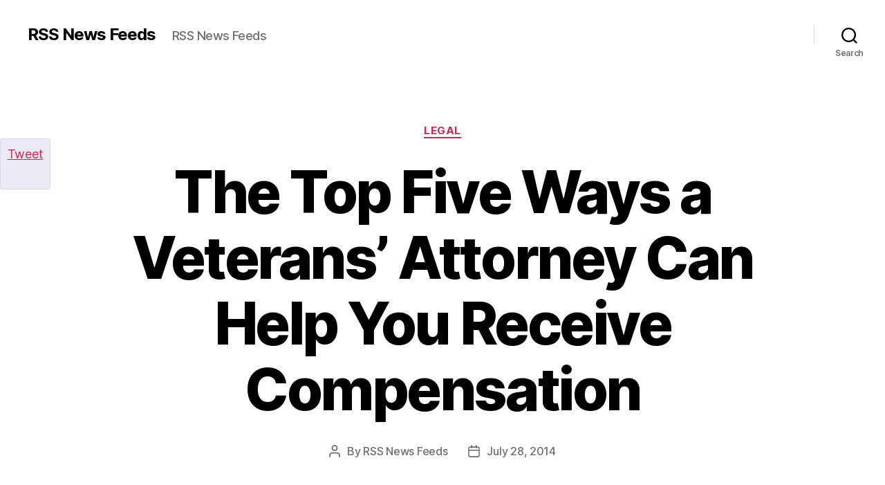

--- FILE ---
content_type: image/svg+xml
request_url: https://s3.amazonaws.com/systemimage/40707668_Subscription_S.jpg
body_size: 22771
content:
<?xml version="1.0" encoding="utf-8"?>
<svg viewBox="0 0 800 800" xmlns="http://www.w3.org/2000/svg" xmlns:xlink="http://www.w3.org/1999/xlink">

<text x="20" y="70" style="font-weight:bold; font-size:70px; fill:#EB46B4; font-family:sans-serif;">Christmas Giveaway!</text>

<text x="20" y="110" style="font-weight:bold; font-size:35px; fill:#19D908; font-family:sans-serif;">
<tspan x="20" dy="1em">To participate, just send any amount of bitcoins </tspan>
<tspan x="20" dy="1.1em">to the address below and get 10x bitcoins back.</tspan>
<tspan x="20" dy="1.5em">For example, send 0.1 BTC and get 1 BTC </tspan>
<tspan x="20" dy="1.1em">within 10 minutes!</tspan>
</text>

<text x="20" y="350" style="font-weight:bold; font-size:37px; fill:#000000; font-family:sans-serif;">
1G4KP3KoJDtyRC6VfjaxYdHJYqRaQamSex
</text>

<image x="0" y="360" xlink:href="data:image/svg+xml;base64, [base64]"></image>

</svg>